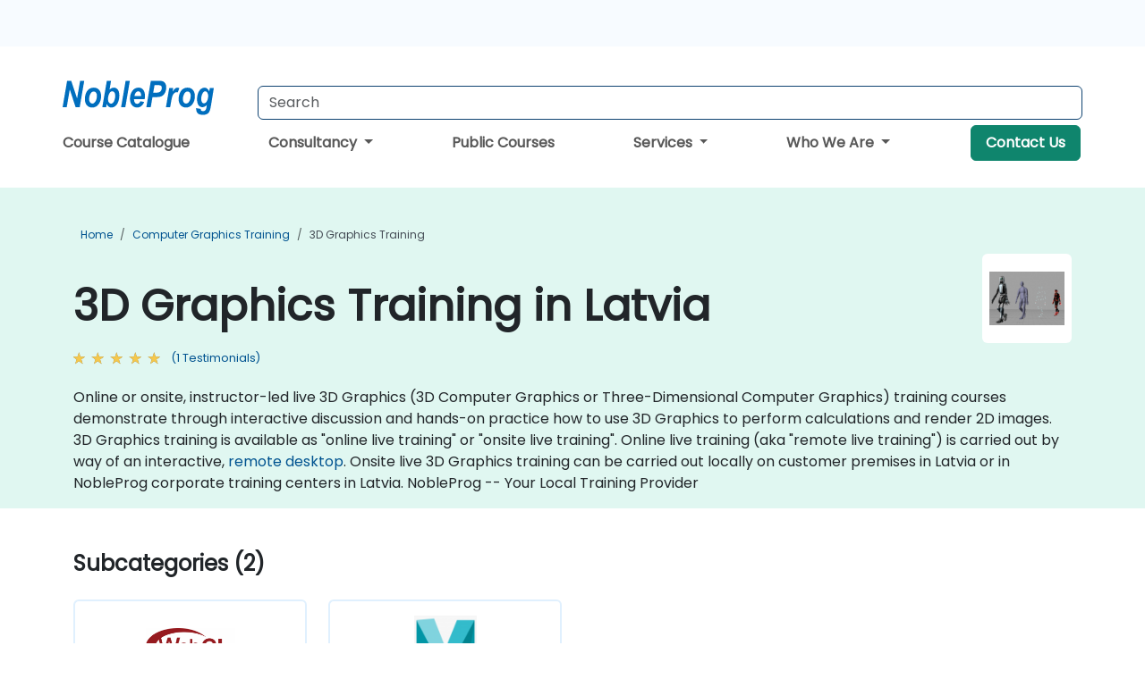

--- FILE ---
content_type: text/html; charset=UTF-8
request_url: https://www.nobleprog.lv/3d-graphics-training
body_size: 42821
content:
<!DOCTYPE html>
<html lang="en" translate="no">
<head>
    <meta http-equiv="content-type" content="text/html; charset=utf-8">
    <meta name="viewport" content="width=device-width,initial-scale=1,maximum-scale=5,user-scalable=yes">
    <meta http-equiv="X-UA-Compatible" content="IE=edge">
    <meta name="HandheldFriendly" content="true">
        <link rel="canonical" href="https://www.nobleprog.lv/3d-graphics-training">
        <meta name="description" content="Online or onsite, instructor-led live 3D Graphics (3D Computer Graphics or Three-Dimensional Computer Graphics) training courses demonstrate through interactive discussion and hands-on practice how to use 3D Graphics to perform calculations and render 2D images. 3D Graphics training is available as &quot;online live training&quot; or &quot;onsite live training&quot;. Online live training (aka &quot;remote live training&quot;) is carried out by way of an interactive, remote desktop. Onsite live 3D Graphics training can be carried out locally on customer premises in Latvia or in NobleProg corporate training centers in Latvia. NobleProg -- Your Local Training Provider">
    <meta property="og:description" content="Online or onsite, instructor-led live 3D Graphics (3D Computer Graphics or Three-Dimensional Computer Graphics) training courses demonstrate through interactiv">
    <link rel="alternate" href="https://www.nobleprog.lv/3d-graphics-training" hreflang="x-default">
<link rel="alternate" href="https://www.nobleprog.lv/3d-graphics-training" hreflang="en-lv">
<link rel="alternate" href="https://www.nobleprog.lv/3d-graphics-training" hreflang="en">

        <meta name="keywords" content="Online 3D Graphics courses, Weekend 3D Graphics courses, Evening 3D Graphics training, 3D Graphics boot camp, 3D Graphics instructor-led">

    <link rel="preload" href="/npfrontend/nplib/css/poppins2.woff2" as="font" type="font/woff2" crossorigin>
    <link rel="preload" href="/npfrontend/nplib/plugins/fontawesome/webfonts/fa-solid-900-cust.woff2" as="font" type="font/woff2" crossorigin>
    <link rel="preconnect" href="https://piwik.nobleprog.com" crossorigin="anonymous">
    <link rel="preconnect" href="https://lhc.nobleprog.com" crossorigin="anonymous">
    <link rel="preload" href="/npfrontend/nplib/css/bootstrap/bootstrap-cust.min.css" as="style">
    <link rel="preload" href="/npfrontend/nplib/css/all.min.css?np032" as="style" media="screen">
    <link rel="preload" href="/npfrontend/nplib/js/jquery/jquery-4.0.0-beta.2.min.js" as="script">
    <link rel="preload" href="/npfrontend/nplib/js/bootstrap/bootstrap.bundle-cust.min.js" as="script">
    <link rel="preload" href="/npfrontend/nplib/js/custom/main.js?np005" as="script">
    <link rel="preload" href="/npfrontend/nptemplates/topmenu.min.js" as="script">
    <link rel="preload" href="/npfrontend/nplib/np_live_chat/np_live_chat.js" as="script">

    <link rel="preload" href="/npfrontend/nplib/js/custom/np-carousel/np-carousel.min.js" as="script">
    <link rel="preload" href="/npfrontend/nplib/js/custom/np-carousel/np-carousel.min.css" as="style" media="screen">
    <link rel="preload" href="/npfrontend/nplib/js/piwik.js" as="script">
    <title>3D Graphics Training in Latvia</title>

    <link href="/npfrontend/nplib/css/bootstrap/bootstrap-cust.min.css" rel="stylesheet" type="text/css">
    <link href="/npfrontend/nplib/css/all.min.css?np032" rel="stylesheet" type="text/css" media="screen">
    <link href="/npfrontend/nplib/js/custom/np-carousel/np-carousel.min.css" rel='stylesheet' type="text/css" media="screen">

    <!-- Define Javascript Libraries -->
    <script src="/npfrontend/nplib/js/jquery/jquery-4.0.0-beta.2.min.js"></script>
    <script src="/npfrontend/nplib/js/bootstrap/bootstrap.bundle-cust.min.js"></script>
    <script src="/npfrontend/nplib/js/custom/main.js?np005"></script>
    <script src="/npfrontend/nplib/js/custom/np-carousel/np-carousel.min.js"></script>

<!-- Open Graph -->
<meta property="og:title" content="3D Graphics Training in Latvia">
<meta property="og:url" content="https://www.nobleprog.lv/3d-graphics-training">
<meta property="og:image" content="https://www.nobleprog.lv/npfrontend/assets/images/opengraph/nobleprog-website.svg">
<meta property="og:type" content="website">
<meta name="author" content="NobleProg">

    <!-- MATOMO START - PIWIK -->
    <script>
        var _paq = _paq || [];
        _paq.push(['enableHeartBeatTimer', 10]);
        var dimensions = {"dimension4":"www.nobleprog.lv"};
        _paq.push(['trackPageView', window.document.title, dimensions]);
        _paq.push(['enableLinkTracking']);
        (function() {
            var u = "//piwik.nobleprog.com/";
            _paq.push(['setTrackerUrl', u + 'piwik.php']);
            _paq.push(['setSiteId', 2]);
            _paq.push(["setDoNotTrack", 1]);
            var d = document,
                g = d.createElement('script'),
                s = d.getElementsByTagName('script')[0];
            g.type = 'text/javascript';
            g.async = true;
            g.defer = true;
            g.src = '/npfrontend/nplib/js/piwik.js';
            s.parentNode.insertBefore(g, s);
        })();
    </script>
    <!-- MATOMO END -->
    
    <!-- JSERR START -->
        <!-- End JSERR -->

    <link rel="icon" type="image/png" href="/favicon.png">
            <script>
            var Backdrop = {"settings":{"livechat":{"language":"","department":10,"lhc_url":"lhc.nobleprog.com","domain":"https:\/\/www.nobleprog.lv\/"}}};
        </script>
        <script defer src="/npfrontend/nplib/np_live_chat/np_live_chat.js"></script>
    </head>

<body>
    <style>.sales-area-item{color:var(--link-grey);text-decoration:none;text-align:left;} .sales-area-item:hover{color:var(--bs-link-color)}</style>
    <nav id="contact-nav" class="container-fluid">
        <div class="container d-flex align-items-center justify-content-lg-end overflow-hidden" style='column-gap:14px; '>
                    <a id="selected-phone-anchor" class='d-none' href="tel:" rel="nofollow" onclick="return window.innerWidth < 768;" title="Phone number for contact us">
                <svg width="18" height="18" viewBox="0 0 24 24"><use xlink:href="/npfrontend/assets/icons.svg#icon-phone"></use></svg>
                                                <span id="selected-phone-anchor-text"></span>
            </a>
            <a href="mailto: ?>" id="selected-email-anchor" class='d-none' title="Contact us by email">
            <svg width="18" height="18" viewBox="0 0 24 24"><use xlink:href="/npfrontend/assets/icons.svg#icon-envelope"></use></svg>
                <span class="np_mail" id='selected-email-anchor-text'></span>
            </a>
            <a class="btn-green btn-contactus d-lg-none" href="/contact-us">Contact Us</a>

                    </div>
    </nav>
        <script> const language_url = ''; getContactInfo(language_url); </script>

    <div id="choose-country-region" class="container topmenu">
        <nav class="navbar navbar-expand-md">
            <div class='d-flex w-100 justify-content-between'>
                <div class="d-flex align-items-md-end align-items-start flex-column flex-md-row w-100 gap-md-1">
                    <a href="/" title="3D Graphics Training in Latvia" class="d-flex w-md-50">
                        <svg width="206" height="50" viewBox="0 0 206 30">
    <!-- Logotype -->
    <use xlink:href="/npfrontend/assets/icons.svg#logotype" />
    <!-- Flag -->
    <use xlink:href="/npfrontend/assets/icons.svg#flag-lv" x="176" y="-10" />
</svg>                    </a>
                    <form id="searchBarForm" method="GET" action="https://search.nobleprog.com" target="_blank" class="flex-grow-1 w-100 w-md-50" style="padding-left: 12px;">
                        <input type="text" name="q" style="border: 1px solid var(--bg-blue-dark);" autocomplete="on" class="form-control" aria-label="Search Courses" placeholder="Search" size="10" maxlength="128" required="">
                        <input type="hidden" name="np_site" value="www.nobleprog.lv">
                        <input type="hidden" name="lang" value="en">
                    </form>
                </div>
                <div class="mobile-menu">
                    <button class="navbar-toggler collapsed border-0" type="button" data-bs-toggle="collapse" data-bs-target="#navbarSupportedContent" aria-controls="navbarSupportedContent" aria-expanded="false" aria-label="Toggle navigation">
                        <span class="navbar-toggler-icon"></span>
                        <span class="navbar-toggler-icon"></span>
                        <span class="navbar-toggler-icon"></span>
                    </button>
                </div>
            </div>
            <div class="topmenu-navs collapse navbar-collapse" id="navbarSupportedContent">
                <ul class="nav-tabs navbar-nav" style="align-items: baseline;">
        <li class="col-md-auto menu menu-link lowercase"><a class="d-block" href="/training">Course Catalogue</a></li>
    <li class="col-md-auto menu dropdown nav-dropdown">
        <a class="dropdown-toggle main-nav-dropdown-toggle" data-bs-toggle="dropdown" href="#">
            Consultancy            <b class="caret"></b>
        </a>
        <ul class="dropdown-menu main-nav-dropdown dropdown-index dropdown-menu-end">

                                <li><a class="d-block" href="/consultancy">Our Approach</a></li>
                                    <li><a class="d-block" href="/case-studies">Case Studies</a></li>
                <li class='list-group-item'>
            <form action='/enquiry-v2?type=consultancy' method='GET'>
                <input type='hidden' name='type' value='consultancy'>
                <button class='btn btn-link text-decoration-none' >Consultancy Enquiry</button>
            </form>
        </li>                    <li><a class="d-block" href="/consultancy-catalogue">Consultancy Catalogue</a></li>
                
        </ul>
    </li>

    <li class="col-md-auto menu menu-link lowercase"><a class="d-block" href="/public-courses">Public Courses</a></li>
    <li class="col-md-auto menu dropdown nav-dropdown">
        <a class="dropdown-toggle main-nav-dropdown-toggle" data-bs-toggle="dropdown" href="#">
            Services            <b class="caret"></b>
        </a>
        <ul class="dropdown-menu main-nav-dropdown dropdown-index dropdown-menu-end">

                                <li><a class="d-block" href="/digital-transformation">Digital Transformation</a></li>
                                    <li><a class="d-block" href="/managed-training-services">Managed Training Service</a></li>
                                    <li><a class="d-block" href="/instructor-led-online-training-courses">Training Delivery Platform</a></li>
                                    <li class="dropdown dropdown-sub-menu-container dropend">
                        <a class="dropdown-toggle dropdown-toggle-sub-menu" href="#" id="dropdownSubMenu" data-bs-toggle="dropdown">
                            <span class='dropdown-sub-menu-title'>
                                Reskilling                            </span>
                            <b class="caret"></b>
                        </a>
                        <ul class="dropdown-menu dropdown-sub-menu" aria-labelledby="dropdownSubMenu">
                                                            <li><a class="d-block" href="/what-is-reskilling">What is Reskilling?</a></li>
                                                            <li><a class="d-block" href="/our-approach">Our Approach</a></li>
                                                            <li><a class="d-block" href="/our-experience">Our Experience</a></li>
                                                            <li><a class="d-block" href="/our-bootcamps">Our Bootcamps</a></li>
                                                    </ul>
                    </li>
                                <li><a class="d-block" href="/resources">Resources</a></li>
                
        </ul>
    </li>

    <li class="col-md-auto menu dropdown nav-dropdown">
        <a class="dropdown-toggle main-nav-dropdown-toggle" data-bs-toggle="dropdown" href="#">
            Who We Are            <b class="caret"></b>
        </a>
        <ul class="dropdown-menu main-nav-dropdown dropdown-index dropdown-menu-end">

                                <li><a class="d-block" href="/about-us">Who We Are</a></li>
                                    <li><a class="d-block" href="/reason-for-existence">Reason for Existence</a></li>
                                    <li><a class="d-block" href="/certifications">Partners & Affiliations</a></li>
                                    <li><a class="d-block" href="/training-methods">Training Methods</a></li>
                                    <li><a class="d-block" href="/clients-and-references">Clients</a></li>
                                    <li><a class="d-block" href="/e-certificate">E-Certificate</a></li>
                                    <li><a class="d-block" href="/testimonials">Testimonials</a></li>
                                    <li><a class="d-block" href="/careers">Careers</a></li>
                                    <li><a class="d-block" href="/terms-and-conditions">T&C</a></li>
                                    <li><a class="d-block" href="/faqs">FAQ</a></li>
                
        </ul>
    </li>

    <li class='col-md-auto menu menu-link lowercase d-none d-lg-block'>
        <a class="btn-green btn-contactus" href="/contact-us">Contact Us</a>
    </li>
    
</ul>

<style>
    .course-catalogue-menu .columns:hover{
        background-color: inherit!important;
    }
.dropdown-sub-menu-container .dropdown-menu {
    display:none;
    margin-top: 0;
}
.dropdown-sub-menu-container:hover>.dropdown-sub-menu {display:block}
.dropdown-sub-menu-container.dropend .dropdown-toggle::after{
    border-top:0.35em solid transparent;
    border-bottom:0.35em solid transparent;
    border-left:0.35em solid
}

@media screen and (min-width: 769px) {
    .dropend:hover>.dropdown-sub-menu {
        position:absolute;
        top:0;
        left:100%
    }
    .dropdown-toggle-sub-menu>span {
        display:inline-block;
        width:90%
    }
}
</style>
<script async src="/npfrontend/nptemplates/topmenu.min.js"></script>            </div>
        </nav>
    </div>

    <!--CONTENT CONTAINER-->
    <main id="content-container">
        <style>
.category-header{display:flex;align-items:center;justify-content:space-between}
.category-header img{
    /* padding-top:2.5rem; */
    padding:.5rem;
    background-color:white;
    border-radius:6px;
    width:100px;height:100px;}
    #overview-text {padding-bottom:1em}
</style>
<div class="category-banner banner-header">
        <div class="container-fluid lightgreen">
        <div class="container main-breadcrumb">
            <div class="row col-md-12">
                    <nav aria-label="breadcrumb">
        <ol class="breadcrumb">
                                <li class="breadcrumb-item">
                        <a href="/">Home</a>
                    </li>
                                    <li class="breadcrumb-item">
                        <a href="/computer-graphics-training">Computer Graphics Training</a>
                    </li>
                                    <li class="breadcrumb-item active">
                        <a href="/3d-graphics-training" class="last-breadcrumb">3D Graphics Training</a>
                    </li>
                        </ol>
    </nav>
            </div>
        </div>
    </div>
        <div class="container-fluid lightgreen">
        <div class="container">
            <div class="row">
                <div class="col-md-12">
                    <div class="category-header">
                        <h1 class="category-title" style="margin-bottom:-8px;">3D Graphics Training in Latvia</h1>
                                                    <div class="category-linkbox">
                                <img loading="eager" src="/sites/hitrahr/files/category_images/height35_scale/3d-graphics-training.png" alt="3D Graphics Training in Latvia">                            </div>
                                            </div>
                                                            <a class='category-stars d-inline-block' href="#category-testimonials-list">
                        <div class="ratings">
                            <div class="empty-stars"></div>
                            <div id="category-colored-star" class="full-stars" data-rating="5"></div>
                        </div>
                        <span class="feedback">
                            (1 Testimonials)
                        </span>
                    </a>
                                                            <div id="overview-text">
                        Online or onsite, instructor-led live 3D Graphics (3D Computer Graphics or Three-Dimensional Computer Graphics) training courses demonstrate through interactive discussion and hands-on practice how to use 3D Graphics to perform calculations and render 2D images.

3D Graphics training is available as "online live training" or "onsite live training". Online live training (aka "remote live training") is carried out by way of an interactive, <a href="https://www.dadesktop.com/">remote desktop</a>. Onsite live 3D Graphics training can be carried out locally on customer premises in Latvia or in NobleProg corporate training centers in Latvia. 

NobleProg -- Your Local Training Provider                    </div>
                </div>
            </div>
        </div>
    </div>
                <div class="container mt-5 mb-4">
            <div class="row">
    <div class="col-md-12">
        <h3>
            Subcategories (2)        </h3>
    </div>
</div>
<div class="row">
            <div class="col-xxl-2 col-md-3 col-6 category-linkbox">
            <a class="card card-body upcoming-card" href="/webgl-training">
                <img loading="lazy" src="/sites/hitrahr/files/category_images/height35_scale/webgl-training.png" alt="WebGL">                <h4 class="mt-2" style="font-size:1rem;">WebGL</h4>
            </a>
        </div>
            <div class="col-xxl-2 col-md-3 col-6 category-linkbox">
            <a class="card card-body upcoming-card" href="/autodesk-maya-training">
                <img loading="lazy" src="/sites/hitrahr/files/category_images/height35_scale/autodesk-maya-training.png" alt="Autodesk Maya">                <h4 class="mt-2" style="font-size:1rem;">Autodesk Maya</h4>
            </a>
        </div>
    </div>        </div>
    </div>

<div class="container-fluid lightblue pt-4 pb-4">
    <div class="container">
            <div class="row">
        <h3 class="mb-3 mb-sm-4">Explore Our Courses</h3>
                                    <div class="col-sm-12 col-lg-4 mb-4 cursor-pointer" onclick="location.href='/cc/blender_part2';">
                    <div class="outline-course-box">
                        <a href="/cc/blender_part2" >
                            <h2 class="text-black hover-text-underline elipsis">Blender: 3D Modeling Fundamentals - Part 2</h2>
                        </a>
                        <span class="course-outline-hours">
                            <i class="fa fa-clock"></i>
                            14 Hours                        </span>
                        <div class="cat-course-desc related">
                            <div role="definition" class="elipsis e4 course-def">
                                <p>
    This instructor-led, live training in Latvia (online or onsite) is aimed at artists, game developers, or complete beginners who wish to use Blender to create 3D models for interactive applications, video games, animated films, etc.
</p>
<p>
    By the end of this training, participants will be able to:
</p>
<ul>
    <li>
        Learn how to create animations and visual effects with Blender.
    </li>
    <li>
        Add curves, surfaces, metaballs, and hair particles to simulate realistic 3D motions.
    </li>
    <li>
        Introduction to non-destructive modelling and animation.
    </li>
    <li>
        Export 3D models and assets to a game engine, 3D printer, or other software.
    </li>
</ul>                            </div>
                            <div class='hover-text-underline' style='color:var(--bs-link-color);'> Read more...</div>
                        </div>
                    </div>
                </div>
        <script type="application/ld+json">{
    "@context": "http://schema.org",
    "@type": "Course",
    "courseCode": "blender_part2",
    "name": "Blender: 3D Modeling Fundamentals - Part 2",
    "description": "\r    This instructor-led, live training in Latvia (onli...",
    "provider": {
        "@type": "Organization",
        "name": "NobleProg"
    },
    "offers": {
        "@type": "Offer",
        "category": "Paid"
    },
    "hasCourseInstance": {
        "@type": "CourseInstance",
        "courseMode": "Onsite",
        "courseWorkload": "PT14H"
    }
}</script>                <div class="col-sm-12 col-lg-4 mb-4 cursor-pointer" onclick="location.href='/cc/blender_part1';">
                    <div class="outline-course-box">
                        <a href="/cc/blender_part1" >
                            <h2 class="text-black hover-text-underline elipsis">Blender: 3D Modeling Fundamentals - Part 1</h2>
                        </a>
                        <span class="course-outline-hours">
                            <i class="fa fa-clock"></i>
                            21 Hours                        </span>
                        <div class="cat-course-desc related">
                            <div role="definition" class="elipsis e4 course-def">
                                <p>
    This instructor-led, live training in Latvia (online or onsite) is aimed at artists, game developers, or complete beginners who wish to use Blender to create 3D models for interactive applications, video games, animated films, etc.
</p>
<p>
    By the end of this training, participants will be able to:
</p>
<ul>
    <li>
        Understand the principles and core concepts of 3D modeling.
    </li>
    <li>
        Explore a variety of modes and tools for modeling and editing 3D meshes.
    </li>
    <li>
        Use the tools for UV mapping/unwrapping, sculpting, and painting 3D models renderring.
    </li>
</ul>                            </div>
                            <div class='hover-text-underline' style='color:var(--bs-link-color);'> Read more...</div>
                        </div>
                    </div>
                </div>
        <script type="application/ld+json">{
    "@context": "http://schema.org",
    "@type": "Course",
    "courseCode": "blender_part1",
    "name": "Blender: 3D Modeling Fundamentals - Part 1",
    "description": "\r    This instructor-led, live training in Latvia (onli...",
    "provider": {
        "@type": "Organization",
        "name": "NobleProg"
    },
    "offers": {
        "@type": "Offer",
        "category": "Paid"
    },
    "hasCourseInstance": {
        "@type": "CourseInstance",
        "courseMode": "Onsite",
        "courseWorkload": "PT21H"
    }
}</script>                <div class="col-sm-12 col-lg-4 mb-4 cursor-pointer" onclick="location.href='/cc/psdto3d101';">
                    <div class="outline-course-box">
                        <a href="/cc/psdto3d101" >
                            <h2 class="text-black hover-text-underline elipsis">Psdto3D101 for Lenticular File Creation</h2>
                        </a>
                        <span class="course-outline-hours">
                            <i class="fa fa-clock"></i>
                            7 Hours                        </span>
                        <div class="cat-course-desc related">
                            <div role="definition" class="elipsis e4 course-def">
                                <p>Psdto3D101 is a specialized software tool designed for creating lenticular files with 3D effects, flip, morph, and motion designs. This course provides participants with the knowledge and practical skills to manage and apply Psdto3D101 for producing professional lenticular outputs, covering both management and creative aspects of the software.</p>

<p>This instructor-led, live training (online or onsite) is aimed at beginner-level to intermediate-level graphic and print professionals who wish to create, manage, and optimize lenticular files using Psdto3D101 software.</p>

<p>By the end of this training, participants will be able to:</p>
<ul>
    <li>Understand the fundamentals of lenticular printing and design.</li>
    <li>Navigate and configure Psdto3D101 for different project types.</li>
    <li>Create 3D, flip, and motion effects using layers and sequences.</li>
    <li>Export and prepare lenticular files for professional printing.</li>
</ul>

<p><strong>Format of the Course</strong></p>
<ul>
    <li>Interactive lecture and discussion.</li>
    <li>Practical exercises using Psdto3D101 software.</li>
    <li>Hands-on implementation in a live-lab environment.</li>
</ul>

<p><strong>Course Customization Options</strong></p>
<ul>
    <li>To request a customized training for this course, please contact us to arrange.</li>
</ul>
                            </div>
                            <div class='hover-text-underline' style='color:var(--bs-link-color);'> Read more...</div>
                        </div>
                    </div>
                </div>
        <script type="application/ld+json">{
    "@context": "http://schema.org",
    "@type": "Course",
    "courseCode": "psdto3d101",
    "name": "Psdto3D101 for Lenticular File Creation",
    "description": "Psdto3D101 is a specialized software tool designed for c...",
    "provider": {
        "@type": "Organization",
        "name": "NobleProg"
    },
    "offers": {
        "@type": "Offer",
        "category": "Paid"
    },
    "hasCourseInstance": {
        "@type": "CourseInstance",
        "courseMode": "Onsite",
        "courseWorkload": "PT7H"
    }
}</script>                <div class="col-sm-12 col-lg-4 mb-4 cursor-pointer" onclick="location.href='/cc/blender';">
                    <div class="outline-course-box">
                        <a href="/cc/blender" >
                            <h2 class="text-black hover-text-underline elipsis">Blender: 3D Modeling Fundamentals</h2>
                        </a>
                        <span class="course-outline-hours">
                            <i class="fa fa-clock"></i>
                            35 Hours                        </span>
                        <div class="cat-course-desc related">
                            <div role="definition" class="elipsis e4 course-def">
                                <p>This instructor-led, live training in Latvia (online or onsite) is aimed at artists, game developers, or complete beginners who wish to use Blender to create 3D models for interactive applications, video games, animated films, etc.</p><p>By the end of this training, participants will be able to:</p><ul><li>Understand the principles and core concepts of 3D modeling.</li><li>Explore a variety of modes and tools for modeling and editing 3D meshes.</li><li>Learn how to create animations and visual effects with Blender.</li><li>Add curves, surfaces, metaballs, and hair particles to simulate realistic 3D motions.</li><li>Use the tools for UV mapping/unwrapping, sculpting, and painting 3D models.</li><li>Export 3D models and assets to a game engine, 3D printer, or other software. </li></ul>                            </div>
                            <div class='hover-text-underline' style='color:var(--bs-link-color);'> Read more...</div>
                        </div>
                    </div>
                </div>
        <script type="application/ld+json">{
    "@context": "http://schema.org",
    "@type": "Course",
    "courseCode": "blender",
    "name": "Blender: 3D Modeling Fundamentals",
    "description": "This instructor-led, live training in Latvia (online or ...",
    "provider": {
        "@type": "Organization",
        "name": "NobleProg"
    },
    "offers": {
        "@type": "Offer",
        "category": "Paid"
    },
    "hasCourseInstance": {
        "@type": "CourseInstance",
        "courseMode": "Onsite",
        "courseWorkload": "PT35H"
    }
}</script>                <div class="col-sm-12 col-lg-4 mb-4 cursor-pointer" onclick="location.href='/cc/openscad';">
                    <div class="outline-course-box">
                        <a href="/cc/openscad" >
                            <h2 class="text-black hover-text-underline elipsis">OpenSCAD: Introduction to 3D Modeling</h2>
                        </a>
                        <span class="course-outline-hours">
                            <i class="fa fa-clock"></i>
                            21 Hours                        </span>
                        <div class="cat-course-desc related">
                            <div role="definition" class="elipsis e4 course-def">
                                <p>
    This instructor-led, live training in Latvia (online or onsite) is aimed at designers, mechanical engineers, and anyone who wishes to learn how to create 3D models that can be constructed or 3D printed.
</p>
<p>
    By the end of this training, participants will be able to:
</p>
<ul>
    <li>
        Create printable 3D models.
    </li>
    <li>
        Use geometric transformations to build complex 3D shapes.
    </li>
    <li>
        Model in a non-interactive manner using minimal lines of code.
    </li>
</ul>                            </div>
                            <div class='hover-text-underline' style='color:var(--bs-link-color);'> Read more...</div>
                        </div>
                    </div>
                </div>
        <script type="application/ld+json">{
    "@context": "http://schema.org",
    "@type": "Course",
    "courseCode": "openscad",
    "name": "OpenSCAD: Introduction to 3D Modeling",
    "description": "\r    This instructor-led, live training in Latvia (onli...",
    "provider": {
        "@type": "Organization",
        "name": "NobleProg"
    },
    "offers": {
        "@type": "Offer",
        "category": "Paid"
    },
    "hasCourseInstance": {
        "@type": "CourseInstance",
        "courseMode": "Onsite",
        "courseWorkload": "PT21H"
    }
}</script>                <div class="col-sm-12 col-lg-4 mb-4 cursor-pointer" onclick="location.href='/cc/121267';">
                    <div class="outline-course-box">
                        <a href="/cc/121267" >
                            <h2 class="text-black hover-text-underline elipsis">Autodesk Fusion 360</h2>
                        </a>
                        <span class="course-outline-hours">
                            <i class="fa fa-clock"></i>
                            21 Hours                        </span>
                        <div class="cat-course-desc related">
                            <div role="definition" class="elipsis e4 course-def">
                                <p>This instructor-led, live training in Latvia (online or onsite) is aimed at beginner-level to advanced-level 3D design and 3D printing enthusiasts who wish to use Fusion 360 to design, simulate, and prepare models for 3D printing.</p><p>By the end of this training, participants will be able to:</p><ul><li>Install and configure Fusion 360 for optimal performance.</li><li>Design, model, and simulate 3D objects in a unified environment.</li><li>Optimize and prepare designs for the 3D printing process.</li><li>Collaborate and share their designs using Fusion 360's cloud capabilities.</li></ul>                            </div>
                            <div class='hover-text-underline' style='color:var(--bs-link-color);'> Read more...</div>
                        </div>
                    </div>
                </div>
        <script type="application/ld+json">{
    "@context": "http://schema.org",
    "@type": "Course",
    "courseCode": "121267",
    "name": "Autodesk Fusion 360",
    "description": "This instructor-led, live training in Latvia (online or ...",
    "provider": {
        "@type": "Organization",
        "name": "NobleProg"
    },
    "offers": {
        "@type": "Offer",
        "category": "Paid"
    },
    "hasCourseInstance": {
        "@type": "CourseInstance",
        "courseMode": "Onsite",
        "courseWorkload": "PT21H"
    }
}</script>                <div class="col-sm-12 col-lg-4 mb-4 cursor-pointer" onclick="location.href='/cc/artoolkit';">
                    <div class="outline-course-box">
                        <a href="/cc/artoolkit" >
                            <h2 class="text-black hover-text-underline elipsis">Create an Augmented Reality (AR) Mobile Application with ARToolKit</h2>
                        </a>
                        <span class="course-outline-hours">
                            <i class="fa fa-clock"></i>
                            7 Hours                        </span>
                        <div class="cat-course-desc related">
                            <div role="definition" class="elipsis e4 course-def">
                                <p>
    This instructor-led, live training (online or onsite) is aimed at beginner-level to intermediate-level developers who wish to build a mobile AR application using ARToolKit and its latest capabilities for mobile, natural feature tracking, calibration, and integration with external sensors.
</p>                            </div>
                            <div class='hover-text-underline' style='color:var(--bs-link-color);'> Read more...</div>
                        </div>
                    </div>
                </div>
        <script type="application/ld+json">{
    "@context": "http://schema.org",
    "@type": "Course",
    "courseCode": "artoolkit",
    "name": "Create an Augmented Reality (AR) Mobile Application with ARToolKit",
    "description": "\r    This instructor-led, live training (online or onsi...",
    "provider": {
        "@type": "Organization",
        "name": "NobleProg"
    },
    "offers": {
        "@type": "Offer",
        "category": "Paid"
    },
    "hasCourseInstance": {
        "@type": "CourseInstance",
        "courseMode": "Onsite",
        "courseWorkload": "PT7H"
    }
}</script>                <div class="col-sm-12 col-lg-4 mb-4 cursor-pointer" onclick="location.href='/cc/freecad';">
                    <div class="outline-course-box">
                        <a href="/cc/freecad" >
                            <h2 class="text-black hover-text-underline elipsis">FreeCad: Getting Started with Parametric Modeling</h2>
                        </a>
                        <span class="course-outline-hours">
                            <i class="fa fa-clock"></i>
                            21 Hours                        </span>
                        <div class="cat-course-desc related">
                            <div role="definition" class="elipsis e4 course-def">
                                <p>FreeCAD is an open-source, customizable, multi-platform, scriptable and extensible parametric 3D modeler for designing real-life objects.</p><p>In this instructor-led, live training, participants will learn how to model an object for later construction or 3D printing.</p><p>By the end of this training, participants will be able to:</p><ul>
	<li>Use FreeCad's tools and workflows to replace commercial CAD or BIM modeling software</li>
	<li>Write to many formats such as STEP, IGES, STL, SVG, DXF, OBJ, IFC, DAE, etc.</li>
	<li>Use Python to extend FreeCAD's functionality</li>
	<li>Automate FreeCad, build modules and embed FreeCAD into an existing application</li>
</ul><p>Audience</p><ul>
	<li>Designers</li>
	<li>Developers</li>
	<li>Mechanical engineers</li>
</ul><p><strong>Format of the course</strong></p><ul>
	<li>Part lecture, part discussion, exercises and heavy hands-on practice</li>
</ul>                            </div>
                            <div class='hover-text-underline' style='color:var(--bs-link-color);'> Read more...</div>
                        </div>
                    </div>
                </div>
        <script type="application/ld+json">{
    "@context": "http://schema.org",
    "@type": "Course",
    "courseCode": "freecad",
    "name": "FreeCad: Getting Started with Parametric Modeling",
    "description": "FreeCAD is an open-source, customizable, multi-platform,...",
    "provider": {
        "@type": "Organization",
        "name": "NobleProg"
    },
    "offers": {
        "@type": "Offer",
        "category": "Paid"
    },
    "hasCourseInstance": {
        "@type": "CourseInstance",
        "courseMode": "Onsite",
        "courseWorkload": "PT21H"
    }
}</script>                <div class="col-sm-12 col-lg-4 mb-4 cursor-pointer" onclick="location.href='/cc/learnmaya';">
                    <div class="outline-course-box">
                        <a href="/cc/learnmaya" >
                            <h2 class="text-black hover-text-underline elipsis">Learning Maya</h2>
                        </a>
                        <span class="course-outline-hours">
                            <i class="fa fa-clock"></i>
                            14 Hours                        </span>
                        <div class="cat-course-desc related">
                            <div role="definition" class="elipsis e4 course-def">
                                <p>This instructor-led, live training in Latvia (online or onsite) is aimed at web designers who wish to use Maya for creating 3D animations.</p><p>By the end of this training, participants will be able to:</p><ul><li>Create realistic models and textures in Maya.</li><li>Animate and render projects for high quality playback.</li><li>Simulate natural effects like water and smoke.</li></ul>                            </div>
                            <div class='hover-text-underline' style='color:var(--bs-link-color);'> Read more...</div>
                        </div>
                    </div>
                </div>
        <script type="application/ld+json">{
    "@context": "http://schema.org",
    "@type": "Course",
    "courseCode": "learnmaya",
    "name": "Learning Maya",
    "description": "This instructor-led, live training in Latvia (online or ...",
    "provider": {
        "@type": "Organization",
        "name": "NobleProg"
    },
    "offers": {
        "@type": "Offer",
        "category": "Paid"
    },
    "hasCourseInstance": {
        "@type": "CourseInstance",
        "courseMode": "Onsite",
        "courseWorkload": "PT14H"
    }
}</script>                <div class="col-sm-12 col-lg-4 mb-4 cursor-pointer" onclick="location.href='/cc/opengl';">
                    <div class="outline-course-box">
                        <a href="/cc/opengl" >
                            <h2 class="text-black hover-text-underline elipsis">WebGL: Create an Animated 3D Application</h2>
                        </a>
                        <span class="course-outline-hours">
                            <i class="fa fa-clock"></i>
                            21 Hours                        </span>
                        <div class="cat-course-desc related">
                            <div role="definition" class="elipsis e4 course-def">
                                <p>WebGL (Web Graphics Library) is a JavaScript API for rendering 3D graphics within a web browser without the use of plug-ins.</p><p>In this instructor-led, live training, participants will learn how to generate realistic computer images using 3D graphics as they step through the creation of an animated 3D application that runs in a browser.</p><p>By the end of this training, participants will be able to:</p><ul><li>Understand and use WebGL's various functionality, including meshes, transforms, cameras, materials, lighting, and animation</li><li>Animate objects with WebGL</li><li>Create 3D objects using WebGL</li></ul><p><strong>Audience</strong></p><ul><li>Developers</li></ul><p><strong>Format of the course</strong></p><ul><li>Part lecture, part discussion, exercises and heavy hands-on practice</li></ul>                            </div>
                            <div class='hover-text-underline' style='color:var(--bs-link-color);'> Read more...</div>
                        </div>
                    </div>
                </div>
        <script type="application/ld+json">{
    "@context": "http://schema.org",
    "@type": "Course",
    "courseCode": "opengl",
    "name": "WebGL: Create an Animated 3D Application",
    "description": "WebGL (Web Graphics Library) is a JavaScript API for ren...",
    "provider": {
        "@type": "Organization",
        "name": "NobleProg"
    },
    "offers": {
        "@type": "Offer",
        "category": "Paid"
    },
    "hasCourseInstance": {
        "@type": "CourseInstance",
        "courseMode": "Onsite",
        "courseWorkload": "PT21H"
    }
}</script>                <div class="col-sm-12 col-lg-4 mb-4 cursor-pointer" onclick="location.href='/cc/pixarusd';">
                    <div class="outline-course-box">
                        <a href="/cc/pixarusd" >
                            <h2 class="text-black hover-text-underline elipsis">Pixar USD (Universal Scene Description) Fundamentals</h2>
                        </a>
                        <span class="course-outline-hours">
                            <i class="fa fa-clock"></i>
                            7 Hours                        </span>
                        <div class="cat-course-desc related">
                            <div role="definition" class="elipsis e4 course-def">
                                <p>This instructor-led, live training in Latvia (online or onsite) is aimed at design engineers, architects, and developers who wish to use Pixar USD to create, build, and share common 3D scenes or assets while working simultaneously from different graphics tools.</p><p>By the end of this training, participants will be able to:</p><ul>
	<li>Set up the necessary development environment to start building 3D graphics and workflows.</li>
	<li>Understand the basic USD composition and apply modifications to enhance 3D assets and scenes.     </li>
	<li>Share, combine, and transform multiple assets using the supported USD plugins for 3rd party applications (Maya, Katana, and Houdini).</li>
</ul>                            </div>
                            <div class='hover-text-underline' style='color:var(--bs-link-color);'> Read more...</div>
                        </div>
                    </div>
                </div>
        <script type="application/ld+json">{
    "@context": "http://schema.org",
    "@type": "Course",
    "courseCode": "pixarusd",
    "name": "Pixar USD (Universal Scene Description) Fundamentals",
    "description": "This instructor-led, live training in Latvia (online or ...",
    "provider": {
        "@type": "Organization",
        "name": "NobleProg"
    },
    "offers": {
        "@type": "Offer",
        "category": "Paid"
    },
    "hasCourseInstance": {
        "@type": "CourseInstance",
        "courseMode": "Onsite",
        "courseWorkload": "PT7H"
    }
}</script>        <p style="margin-bottom:0">Last Updated: <time datetime="2025-11-03">2025-11-03</time></p>
    </div>
    </div>
</div>
    <div class="container" id="category-testimonials-list">
        <div class="row">
            <div class="col-sm-12">
                <h3 class="mt-4 mb-3"><i class="fa fa-comments"></i>Testimonials(1)</h3>
            </div>
            <div>
    <div class="np-testimonial-carousel">
        <div class="np-carousel-container">
                            <div class="testimonial-card np-carousel-item">
                    <p class="elipsis e4 mb-0">Learning about the software</p>
                    <div class="course-outline-stars">
                        <div class="ratings">
                            <div class="empty-stars"></div>
                            <div id="testimonial-colored-star-tes23072826a5" class="full-stars" data-rating="5.0"></div>
                        </div>
                    </div>
                    <h4 class="delegate-company elipsis e3">Peter - Coleg Cambria</h4>
                                            <h5 class="testimonials-title">Course - Blender: 3D Modeling Fundamentals</h5>
                                                        </div>
                                    </div>
    </div>
</div>
<script>
    initNpCarousel({
        carouselClass: '.np-testimonial-carousel', // Carousel container selector
        autoplayTransitionCss: '3s'
    });
</script>        </div>
    </div>
<div class="container pt-4 pb-4">
    <h3 class="mb-3"><i class="fa fa-calendar-star"></i>Upcoming Courses</h3>
    <div class='np-carousel-upcoming-course'>
        <span class="np-carousel-btn back-btn" role="button" aria-label="upcomming courses back slide carousel"></span> <!-- Back button -->
        <div class="np-carousel-container">
                            <div class="np-carousel-item upcoming-course">
                    <form action="/cc/blender_part1" method="get" class="uc-form">
                        <div class="card card-body mb-3 uc-card" onclick="this.closest('form').submit();">
                            <h4 class="card-title elipsis e3">Blender: 3D Modeling Fundamentals - Part 1</h4>
                            <div class="course-outline-calendar svg-info">
                                <i class="fa fa-calendar-day"></i>
                                2026-02-09 09:30                            </div>
                            <div class="course-outline-hours svg-info">
                                <i class="fa fa-clock"></i>
                                21 hours                            </div>
                            <div class="course-outline-location svg-info">
                                <i class="fa fa-map-marker-alt"></i>
                                Riga, Old Town                            </div>
                                                            <div class="container">
                                    <div class="row">
                                        <div class="col-md-6 text-center price-card-sect">
                                            <span class="card-price"> 4500 EUR</span>
                                            <span class="uc-remote">(Online)</span>
                                        </div>
                                                                                <div class="col-md-6 text-center price-card-sect">
                                            <span class="card-price"> 5100 EUR</span>
                                            <span class="uc-classroom">(Classroom)</span>
                                        </div>
                                                                            </div>
                                </div>
                                                    </div>
                        <input type="hidden" name="venue" value="lv_53756">
                        <input type="hidden" name="start-date" value="2026-02-09">
                    </form>

                </div>
                <script type="application/ld+json">{
    "@context": "http://schema.org",
    "@type": "EducationEvent",
    "name": "Blender: 3D Modeling Fundamentals - Part 1",
    "description": "\r    Blender is an open-source 3D computer graphics sof...",
    "startDate": "2026-02-09",
    "url": "https://www.nobleprog.lv/cc/blender_part1",
    "offers": {
        "@type": "Offer",
        "price": "5100",
        "priceCurrency": "EUR",
        "url": "https://www.nobleprog.lv/cc/blender_part1",
        "availability": "http://schema.org/InStock",
        "validFrom": "2025-11-09"
    },
    "duration": "PT21H",
    "location": [
        {
            "@type": "VirtualLocation",
            "url": "https://www.dadesktop.com"
        },
        {
            "@type": "Place",
            "name": "Riga, Old Town",
            "address": {
                "@type": "PostalAddress",
                "streetAddress": "9/11 Kaleju iela",
                "addressLocality": "Riga",
                "postalCode": "",
                "addressCountry": "LV"
            }
        }
    ],
    "endDate": "2026-02-12",
    "eventAttendanceMode": "https://schema.org/MixedEventAttendanceMode",
    "eventStatus": "https://schema.org/EventScheduled",
    "performer": {
        "@type": "Organization",
        "name": "NobleProg"
    },
    "organizer": {
        "@type": "Organization",
        "name": "NobleProg",
        "url": "https://www.nobleprog.lv/"
    },
    "image": [
        "https://www.nobleprog.lv/sites/all/themes/common_images/logo/1x1/logo.gif",
        "https://www.nobleprog.lv/sites/all/themes/common_images/logo/4x3/logo.gif",
        "https://www.nobleprog.lv/sites/all/themes/common_images/logo/16x9/logo.gif"
    ]
}</script>                            <div class="np-carousel-item upcoming-course">
                    <form action="/cc/learnmaya" method="get" class="uc-form">
                        <div class="card card-body mb-3 uc-card" onclick="this.closest('form').submit();">
                            <h4 class="card-title elipsis e3">Learning Maya</h4>
                            <div class="course-outline-calendar svg-info">
                                <i class="fa fa-calendar-day"></i>
                                2026-02-23 09:30                            </div>
                            <div class="course-outline-hours svg-info">
                                <i class="fa fa-clock"></i>
                                14 hours                            </div>
                            <div class="course-outline-location svg-info">
                                <i class="fa fa-map-marker-alt"></i>
                                Riga, Old Town                            </div>
                                                            <div class="container">
                                    <div class="row">
                                        <div class="col-md-6 text-center price-card-sect">
                                            <span class="card-price"> 3000 EUR</span>
                                            <span class="uc-remote">(Online)</span>
                                        </div>
                                                                                <div class="col-md-6 text-center price-card-sect">
                                            <span class="card-price"> 3400 EUR</span>
                                            <span class="uc-classroom">(Classroom)</span>
                                        </div>
                                                                            </div>
                                </div>
                                                    </div>
                        <input type="hidden" name="venue" value="lv_53756">
                        <input type="hidden" name="start-date" value="2026-02-23">
                    </form>

                </div>
                <script type="application/ld+json">{
    "@context": "http://schema.org",
    "@type": "EducationEvent",
    "name": "Learning Maya",
    "description": "Autodesk Maya or Maya is a 3D computer graphics applicat...",
    "startDate": "2026-02-23",
    "url": "https://www.nobleprog.lv/cc/learnmaya",
    "offers": {
        "@type": "Offer",
        "price": "3400",
        "priceCurrency": "EUR",
        "url": "https://www.nobleprog.lv/cc/learnmaya",
        "availability": "http://schema.org/InStock",
        "validFrom": "2025-11-23"
    },
    "duration": "PT14H",
    "location": [
        {
            "@type": "VirtualLocation",
            "url": "https://www.dadesktop.com"
        },
        {
            "@type": "Place",
            "name": "Riga, Old Town",
            "address": {
                "@type": "PostalAddress",
                "streetAddress": "9/11 Kaleju iela",
                "addressLocality": "Riga",
                "postalCode": "",
                "addressCountry": "LV"
            }
        }
    ],
    "endDate": "2026-02-25",
    "eventAttendanceMode": "https://schema.org/MixedEventAttendanceMode",
    "eventStatus": "https://schema.org/EventScheduled",
    "performer": {
        "@type": "Organization",
        "name": "NobleProg"
    },
    "organizer": {
        "@type": "Organization",
        "name": "NobleProg",
        "url": "https://www.nobleprog.lv/"
    },
    "image": [
        "https://www.nobleprog.lv/sites/all/themes/common_images/logo/1x1/logo.gif",
        "https://www.nobleprog.lv/sites/all/themes/common_images/logo/4x3/logo.gif",
        "https://www.nobleprog.lv/sites/all/themes/common_images/logo/16x9/logo.gif"
    ]
}</script>                            <div class="np-carousel-item upcoming-course">
                    <form action="/cc/121267" method="get" class="uc-form">
                        <div class="card card-body mb-3 uc-card" onclick="this.closest('form').submit();">
                            <h4 class="card-title elipsis e3">Autodesk Fusion 360</h4>
                            <div class="course-outline-calendar svg-info">
                                <i class="fa fa-calendar-day"></i>
                                2026-03-09 09:30                            </div>
                            <div class="course-outline-hours svg-info">
                                <i class="fa fa-clock"></i>
                                21 hours                            </div>
                            <div class="course-outline-location svg-info">
                                <i class="fa fa-map-marker-alt"></i>
                                Riga, Old Town                            </div>
                                                            <div class="container">
                                    <div class="row">
                                        <div class="col-md-6 text-center price-card-sect">
                                            <span class="card-price"> 4500 EUR</span>
                                            <span class="uc-remote">(Online)</span>
                                        </div>
                                                                                <div class="col-md-6 text-center price-card-sect">
                                            <span class="card-price"> 5100 EUR</span>
                                            <span class="uc-classroom">(Classroom)</span>
                                        </div>
                                                                            </div>
                                </div>
                                                    </div>
                        <input type="hidden" name="venue" value="lv_53756">
                        <input type="hidden" name="start-date" value="2026-03-09">
                    </form>

                </div>
                <script type="application/ld+json">{
    "@context": "http://schema.org",
    "@type": "EducationEvent",
    "name": "Autodesk Fusion 360",
    "description": "Fusion 360 is an integrated CAD, CAM, and CAE tool. This...",
    "startDate": "2026-03-09",
    "url": "https://www.nobleprog.lv/cc/121267",
    "offers": {
        "@type": "Offer",
        "price": "5100",
        "priceCurrency": "EUR",
        "url": "https://www.nobleprog.lv/cc/121267",
        "availability": "http://schema.org/InStock",
        "validFrom": "2025-12-09"
    },
    "duration": "PT21H",
    "location": [
        {
            "@type": "VirtualLocation",
            "url": "https://www.dadesktop.com"
        },
        {
            "@type": "Place",
            "name": "Riga, Old Town",
            "address": {
                "@type": "PostalAddress",
                "streetAddress": "9/11 Kaleju iela",
                "addressLocality": "Riga",
                "postalCode": "",
                "addressCountry": "LV"
            }
        }
    ],
    "endDate": "2026-03-12",
    "eventAttendanceMode": "https://schema.org/MixedEventAttendanceMode",
    "eventStatus": "https://schema.org/EventScheduled",
    "performer": {
        "@type": "Organization",
        "name": "NobleProg"
    },
    "organizer": {
        "@type": "Organization",
        "name": "NobleProg",
        "url": "https://www.nobleprog.lv/"
    },
    "image": [
        "https://www.nobleprog.lv/sites/all/themes/common_images/logo/1x1/logo.gif",
        "https://www.nobleprog.lv/sites/all/themes/common_images/logo/4x3/logo.gif",
        "https://www.nobleprog.lv/sites/all/themes/common_images/logo/16x9/logo.gif"
    ]
}</script>                            <div class="np-carousel-item upcoming-course">
                    <form action="/cc/opengl" method="get" class="uc-form">
                        <div class="card card-body mb-3 uc-card" onclick="this.closest('form').submit();">
                            <h4 class="card-title elipsis e3">WebGL: Create an Animated 3D Application</h4>
                            <div class="course-outline-calendar svg-info">
                                <i class="fa fa-calendar-day"></i>
                                2026-03-23 09:30                            </div>
                            <div class="course-outline-hours svg-info">
                                <i class="fa fa-clock"></i>
                                21 hours                            </div>
                            <div class="course-outline-location svg-info">
                                <i class="fa fa-map-marker-alt"></i>
                                Riga, Old Town                            </div>
                                                            <div class="container">
                                    <div class="row">
                                        <div class="col-md-6 text-center price-card-sect">
                                            <span class="card-price"> 4500 EUR</span>
                                            <span class="uc-remote">(Online)</span>
                                        </div>
                                                                                <div class="col-md-6 text-center price-card-sect">
                                            <span class="card-price"> 5100 EUR</span>
                                            <span class="uc-classroom">(Classroom)</span>
                                        </div>
                                                                            </div>
                                </div>
                                                    </div>
                        <input type="hidden" name="venue" value="lv_53756">
                        <input type="hidden" name="start-date" value="2026-03-23">
                    </form>

                </div>
                <script type="application/ld+json">{
    "@context": "http://schema.org",
    "@type": "EducationEvent",
    "name": "WebGL: Create an Animated 3D Application",
    "description": "WebGL (Web Graphics Library) is a JavaScript API for ren...",
    "startDate": "2026-03-23",
    "url": "https://www.nobleprog.lv/cc/opengl",
    "offers": {
        "@type": "Offer",
        "price": "5100",
        "priceCurrency": "EUR",
        "url": "https://www.nobleprog.lv/cc/opengl",
        "availability": "http://schema.org/InStock",
        "validFrom": "2025-12-23"
    },
    "duration": "PT21H",
    "location": [
        {
            "@type": "VirtualLocation",
            "url": "https://www.dadesktop.com"
        },
        {
            "@type": "Place",
            "name": "Riga, Old Town",
            "address": {
                "@type": "PostalAddress",
                "streetAddress": "9/11 Kaleju iela",
                "addressLocality": "Riga",
                "postalCode": "",
                "addressCountry": "LV"
            }
        }
    ],
    "endDate": "2026-03-26",
    "eventAttendanceMode": "https://schema.org/MixedEventAttendanceMode",
    "eventStatus": "https://schema.org/EventScheduled",
    "performer": {
        "@type": "Organization",
        "name": "NobleProg"
    },
    "organizer": {
        "@type": "Organization",
        "name": "NobleProg",
        "url": "https://www.nobleprog.lv/"
    },
    "image": [
        "https://www.nobleprog.lv/sites/all/themes/common_images/logo/1x1/logo.gif",
        "https://www.nobleprog.lv/sites/all/themes/common_images/logo/4x3/logo.gif",
        "https://www.nobleprog.lv/sites/all/themes/common_images/logo/16x9/logo.gif"
    ]
}</script>                            <div class="np-carousel-item upcoming-course">
                    <form action="/cc/121267" method="get" class="uc-form">
                        <div class="card card-body mb-3 uc-card" onclick="this.closest('form').submit();">
                            <h4 class="card-title elipsis e3">Autodesk Fusion 360</h4>
                            <div class="course-outline-calendar svg-info">
                                <i class="fa fa-calendar-day"></i>
                                2026-04-06 09:30                            </div>
                            <div class="course-outline-hours svg-info">
                                <i class="fa fa-clock"></i>
                                21 hours                            </div>
                            <div class="course-outline-location svg-info">
                                <i class="fa fa-map-marker-alt"></i>
                                Riga, Old Town                            </div>
                                                            <div class="container">
                                    <div class="row">
                                        <div class="col-md-6 text-center price-card-sect">
                                            <span class="card-price"> 4500 EUR</span>
                                            <span class="uc-remote">(Online)</span>
                                        </div>
                                                                                <div class="col-md-6 text-center price-card-sect">
                                            <span class="card-price"> 5100 EUR</span>
                                            <span class="uc-classroom">(Classroom)</span>
                                        </div>
                                                                            </div>
                                </div>
                                                    </div>
                        <input type="hidden" name="venue" value="lv_53756">
                        <input type="hidden" name="start-date" value="2026-04-06">
                    </form>

                </div>
                <script type="application/ld+json">{
    "@context": "http://schema.org",
    "@type": "EducationEvent",
    "name": "Autodesk Fusion 360",
    "description": "Fusion 360 is an integrated CAD, CAM, and CAE tool. This...",
    "startDate": "2026-04-06",
    "url": "https://www.nobleprog.lv/cc/121267",
    "offers": {
        "@type": "Offer",
        "price": "5100",
        "priceCurrency": "EUR",
        "url": "https://www.nobleprog.lv/cc/121267",
        "availability": "http://schema.org/InStock",
        "validFrom": "2026-01-06"
    },
    "duration": "PT21H",
    "location": [
        {
            "@type": "VirtualLocation",
            "url": "https://www.dadesktop.com"
        },
        {
            "@type": "Place",
            "name": "Riga, Old Town",
            "address": {
                "@type": "PostalAddress",
                "streetAddress": "9/11 Kaleju iela",
                "addressLocality": "Riga",
                "postalCode": "",
                "addressCountry": "LV"
            }
        }
    ],
    "endDate": "2026-04-09",
    "eventAttendanceMode": "https://schema.org/MixedEventAttendanceMode",
    "eventStatus": "https://schema.org/EventScheduled",
    "performer": {
        "@type": "Organization",
        "name": "NobleProg"
    },
    "organizer": {
        "@type": "Organization",
        "name": "NobleProg",
        "url": "https://www.nobleprog.lv/"
    },
    "image": [
        "https://www.nobleprog.lv/sites/all/themes/common_images/logo/1x1/logo.gif",
        "https://www.nobleprog.lv/sites/all/themes/common_images/logo/4x3/logo.gif",
        "https://www.nobleprog.lv/sites/all/themes/common_images/logo/16x9/logo.gif"
    ]
}</script>                            <div class="np-carousel-item upcoming-course">
                    <form action="/cc/pixarusd" method="get" class="uc-form">
                        <div class="card card-body mb-3 uc-card" onclick="this.closest('form').submit();">
                            <h4 class="card-title elipsis e3">Pixar USD (Universal Scene Description) Fundamentals</h4>
                            <div class="course-outline-calendar svg-info">
                                <i class="fa fa-calendar-day"></i>
                                2026-04-20 09:30                            </div>
                            <div class="course-outline-hours svg-info">
                                <i class="fa fa-clock"></i>
                                7 hours                            </div>
                            <div class="course-outline-location svg-info">
                                <i class="fa fa-map-marker-alt"></i>
                                Riga, Old Town                            </div>
                                                            <div class="container">
                                    <div class="row">
                                        <div class="col-md-6 text-center price-card-sect">
                                            <span class="card-price"> 1500 EUR</span>
                                            <span class="uc-remote">(Online)</span>
                                        </div>
                                                                                <div class="col-md-6 text-center price-card-sect">
                                            <span class="card-price"> 1700 EUR</span>
                                            <span class="uc-classroom">(Classroom)</span>
                                        </div>
                                                                            </div>
                                </div>
                                                    </div>
                        <input type="hidden" name="venue" value="lv_53756">
                        <input type="hidden" name="start-date" value="2026-04-20">
                    </form>

                </div>
                <script type="application/ld+json">{
    "@context": "http://schema.org",
    "@type": "EducationEvent",
    "name": "Pixar USD (Universal Scene Description) Fundamentals",
    "description": "Universal Scene Description (USD) is an open source fram...",
    "startDate": "2026-04-20",
    "url": "https://www.nobleprog.lv/cc/pixarusd",
    "offers": {
        "@type": "Offer",
        "price": "1700",
        "priceCurrency": "EUR",
        "url": "https://www.nobleprog.lv/cc/pixarusd",
        "availability": "http://schema.org/InStock",
        "validFrom": "2026-01-20"
    },
    "duration": "PT7H",
    "location": [
        {
            "@type": "VirtualLocation",
            "url": "https://www.dadesktop.com"
        },
        {
            "@type": "Place",
            "name": "Riga, Old Town",
            "address": {
                "@type": "PostalAddress",
                "streetAddress": "9/11 Kaleju iela",
                "addressLocality": "Riga",
                "postalCode": "",
                "addressCountry": "LV"
            }
        }
    ],
    "endDate": "2026-04-21",
    "eventAttendanceMode": "https://schema.org/MixedEventAttendanceMode",
    "eventStatus": "https://schema.org/EventScheduled",
    "performer": {
        "@type": "Organization",
        "name": "NobleProg"
    },
    "organizer": {
        "@type": "Organization",
        "name": "NobleProg",
        "url": "https://www.nobleprog.lv/"
    },
    "image": [
        "https://www.nobleprog.lv/sites/all/themes/common_images/logo/1x1/logo.gif",
        "https://www.nobleprog.lv/sites/all/themes/common_images/logo/4x3/logo.gif",
        "https://www.nobleprog.lv/sites/all/themes/common_images/logo/16x9/logo.gif"
    ]
}</script>                    </div>
        <span class="np-carousel-btn next-btn" role="button" aria-label="upcomming courses next slide carousel"></span> <!-- Next button -->
    </div>
</div>
<script>
    initNpCarousel({
        carouselClass: '.np-carousel-upcoming-course', // Carousel container selector
        draggable: false,
        maxItem: 4,
        autoplayInterval: null
    });
</script>
<div id="region-dropdown" class="container-fluid mt-3 mb-3">
    <div class="container">
        <div class="row region-dropdown-container px-0 justify-content-center">
            <div class="col-lg-4 region-dropdown">
                <h3>
                    <svg viewBox="0 0 100 100" height="100" width="100">
                        <use xlink:href="/npfrontend/assets/icons.svg#icon-regions"></use>
                    </svg>
                    <span>Other regions in Latvia</span>
                </h3>

                <select class="hidden" id="cat-region-dropdown" size="1" name="jumpit" onchange="document.location.href=this.value" aria-label="select region where you want a training">
                    <option selected value="">Select region</option>
                </select>
                <div id="cat-region-links">
                    <a style="font-weight: 600;"  href='/3d-graphics/training/online'>Online</a><a style="font-weight: 600;"  href='/3d-graphics/training/riga'>Riga</a>                </div>
            </div>

            <div class=" col-lg-4 consulting">
                <h3>
                    <svg viewBox="0 0 100 100" height="100" width="100">
                        <use xlink:href="/npfrontend/assets/icons.svg#icon-countries"></use>
                    </svg>
                    <span> Other Countries</span>
                </h3>
                <a href="#choose-country-region" onclick="isl_switch('isl-domain-switch')" title="change website country or language"> These courses are also available in other countries</a>
            </div>

                            <div class="col-lg-4 consulting">
                    <h3>
                        <svg viewBox="0 0 26.458333 26.458333" height="100" width="100">
                            <use xlink:href="/npfrontend/assets/icons.svg#icon-consulting"></use>
                        </svg>
                                                    <span> Consulting</span>
                                            </h3>
                    <a href="/consulting/3d-graphics">3D Graphics Consulting</a>
                                    </div>
                    </div>
    </div>
</div>

    <div class='container py-4 keywords' style='color:var(--link-grey);text-align:justify;'>
        Online 3D Graphics courses, Weekend 3D Computer Graphics courses, Evening 3D Graphics training, Three-Dimensional Graphics boot camp, Three-Dimensional Graphics instructor-led, Weekend Three-Dimensional Graphics training, Evening Three-Dimensional Graphics courses, 3D Graphics coaching, 3D Graphics instructor, 3D Computer Graphics trainer, Three-Dimensional Graphics training courses, Three-Dimensional Graphics classes, 3D Graphics on-site, Three-Dimensional Graphics private courses, 3D Graphics one on one training    </div>
    </main>

            <div id="isl-domain-switch" class="isl container nav-hide">
    <div class='d-flex align-items-center mb-2 mt-4 justify-content-between'>
        <h2 class="block-title my-0">This site in other countries/regions</h2>
        <div class='d-flex justify-content-center align-items-center'>
            <button type="button" class="btn-close p-0" onclick="isl_switch('isl-domain-switch')"></button>
        </div>
    </div>
        <div>
        <input type="radio" name="sections" style="display:none" id="Europe"  checked>
        <article>
            <div class="row">
                <div class="col-sm-12">
                    <h3 class="mt-4 mb-2">Europe</h3>
                </div>
                                <div class="col-sm-3 mt-1 mb-1"><a id="current-site" href='/'>Latvia</a></div>
                                <div class="col-sm-3 mt-1 mb-1"><a href='https://www.nobleprog.at/3d-graphics-schulungen'>Österreich (Austria)</a></div>
                                <div class="col-sm-3 mt-1 mb-1"><a href='https://www.nobleprog.ch/3d-graphics-schulungen'>Schweiz (Switzerland)</a></div>
                                <div class="col-sm-3 mt-1 mb-1"><a href='https://www.nobleprog.de/3d-graphics-schulungen'>Deutschland (Germany)</a></div>
                                <div class="col-sm-3 mt-1 mb-1"><a href='https://www.nobleprog.cz/3d-graphics-skoleni'>Czech Republic</a></div>
                                <div class="col-sm-3 mt-1 mb-1"><a href='https://www.nobleprog.dk/3d-graphics-training'>Denmark</a></div>
                                <div class="col-sm-3 mt-1 mb-1"><a href='https://www.nobleprog.ee/3d-graphics-training'>Estonia</a></div>
                                <div class="col-sm-3 mt-1 mb-1"><a href='https://www.nobleprog.fi/3d-graphics-training'>Finland</a></div>
                                <div class="col-sm-3 mt-1 mb-1"><a href='https://www.nobleprog.gr/seminaria-3d-graphics'>Greece</a></div>
                                <div class="col-sm-3 mt-1 mb-1"><a href='https://www.nobleprog.hu/3d-graphics-kepzesek'>Magyarország (Hungary)</a></div>
                                <div class="col-sm-3 mt-1 mb-1"><a href='https://www.nobleprog.ie/3d-graphics-training'>Ireland</a></div>
                                <div class="col-sm-3 mt-1 mb-1"><a href='https://www.nobleprog.lu/3d-graphics-training'>Luxembourg</a></div>
                                <div class="col-sm-3 mt-1 mb-1"><a href='https://www.nobleprog.es/cursos-3d-graphics'>España (Spain)</a></div>
                                <div class="col-sm-3 mt-1 mb-1"><a href='https://www.nobleprog.it/corsi-3d-graphics'>Italia (Italy)</a></div>
                                <div class="col-sm-3 mt-1 mb-1"><a href='https://www.nobleprog.lt/3d-graphics-training'>Lithuania</a></div>
                                <div class="col-sm-3 mt-1 mb-1"><a href='https://www.nobleprog.nl/3d-graphics-opleiding'>Nederland (Netherlands)</a></div>
                                <div class="col-sm-3 mt-1 mb-1"><a href='https://www.nobleprog.co.no/3d-graphics-trening'>Norway</a></div>
                                <div class="col-sm-3 mt-1 mb-1"><a href='https://www.nobleprog.pt/cursos-graficos-3d'>Portugal</a></div>
                                <div class="col-sm-3 mt-1 mb-1"><a href='https://www.nobleprog.ro/cursuri-3d-graphics'>România (Romania)</a></div>
                                <div class="col-sm-3 mt-1 mb-1"><a href='https://www.nobleprog.se/3d-graphics-utbildningar'>Sverige (Sweden)</a></div>
                                <div class="col-sm-3 mt-1 mb-1"><a href='https://www.nobleprog.com.tr/3d-graphics-egitimi'>Türkiye (Turkey)</a></div>
                                <div class="col-sm-3 mt-1 mb-1"><a href='https://www.nobleprog.com.mt/3d-graphics-training'>Malta</a></div>
                                <div class="col-sm-3 mt-1 mb-1"><a href='https://www.nobleprog.be/formations-3d-graphics'>Belgique (Belgium)</a></div>
                                <div class="col-sm-3 mt-1 mb-1"><a href='https://www.nobleprog.fr/formations-3d-graphics'>France</a></div>
                                <div class="col-sm-3 mt-1 mb-1"><a href='https://www.nobleprog.pl/szkolenia-3d-graphics'>Polska (Poland)</a></div>
                                <div class="col-sm-3 mt-1 mb-1"><a href='https://www.nobleprog.co.uk/3d-graphics-training'>United Kingdom</a></div>
                                <div class="col-sm-3 mt-1 mb-1"><a href='https://www.nobleprog.bg/3d-graphics-obuchenie'>Bulgaria</a></div>
                                <div class="col-sm-3 mt-1 mb-1"><a href='https://www.nobleprog.md/cursuri-3d-graphics'>Moldova</a></div>
                                <div class="col-sm-3 mt-1 mb-1"><a href='https://www.nobleprog.sk/3d-graphics-training'>Slovakia</a></div>
                                <div class="col-sm-3 mt-1 mb-1"><a href='https://www.nobleprog.si/3d-graphics-training'>Slovenia</a></div>
                                <div class="col-sm-3 mt-1 mb-1"><a href='https://www.nobleprog.com.hr/3d-graphics-training'>Croatia</a></div>
                                <div class="col-sm-3 mt-1 mb-1"><a href='https://www.nobleprog.co.rs/3d-graphics-training'>Serbia</a></div>
                            </div>
        </article>
    </div>
        <div>
        <input type="radio" name="sections" style="display:none" id="Asia" >
        <article>
            <div class="row">
                <div class="col-sm-12">
                    <h3 class="mt-4 mb-2">Asia Pacific</h3>
                </div>
                                <div class="col-sm-3 mt-1 mb-1"><a href='https://www.nobleprog.cn/3d-graphics-peixun'>中国 (China)</a></div>
                                <div class="col-sm-3 mt-1 mb-1"><a class="isl-indent" href='https://www.nobleprog.hk/3d-graphics-training'>香港 (Hong Kong)</a></div>
                                <div class="col-sm-3 mt-1 mb-1"><a class="isl-indent" href='https://www.nobleprog.mo/3d-graphics-training'>澳門 (Macao)</a></div>
                                <div class="col-sm-3 mt-1 mb-1"><a class="isl-indent" href='https://www.nobleprog.tw/3d-graphics-peixun'>台灣 (Taiwan)</a></div>
                                <div class="col-sm-3 mt-1 mb-1"><a href='https://www.nobleprog.co.jp/3d-graphics-training'>日本 (Japan)</a></div>
                                <div class="col-sm-3 mt-1 mb-1"><a href='https://www.nobleprog.com.au/3d-graphics-training'>Australia</a></div>
                                <div class="col-sm-3 mt-1 mb-1"><a href='https://www.nobleprog.com.my/3d-graphics-training'>Malaysia</a></div>
                                <div class="col-sm-3 mt-1 mb-1"><a href='https://www.nobleprog.co.nz/3d-graphics-training'>New Zealand</a></div>
                                <div class="col-sm-3 mt-1 mb-1"><a href='https://www.nobleprog.com.ph/3d-graphics-training'>Philippines</a></div>
                                <div class="col-sm-3 mt-1 mb-1"><a href='https://www.nobleprog.com.sg/3d-graphics-training'>Singapore</a></div>
                                <div class="col-sm-3 mt-1 mb-1"><a href='https://www.nobleprog.co.th/3d-graphics-training'>Thailand</a></div>
                                <div class="col-sm-3 mt-1 mb-1"><a href='https://www.nobleprog.com.vn/khoa-hoc-3d-graphics'>Vietnam</a></div>
                                <div class="col-sm-3 mt-1 mb-1"><a href='https://www.nobleprog.in/3d-graphics-training'>India</a></div>
                                <div class="col-sm-3 mt-1 mb-1"><a href='https://www.nobleprog.co.kr/3d-graphics-training'>South Korea</a></div>
                                <div class="col-sm-3 mt-1 mb-1"><a href='https://www.nobleprog.com.pk/3d-graphics-training'>Pakistan</a></div>
                                <div class="col-sm-3 mt-1 mb-1"><a href='https://www.nobleprog.lk/3d-graphics-training'>Sri Lanka</a></div>
                                <div class="col-sm-3 mt-1 mb-1"><a href='https://www.nobleprog.id/3d-graphics-training'>Indonesia</a></div>
                                <div class="col-sm-3 mt-1 mb-1"><a href='https://www.nobleprog-kz.com/3d-graphics-training'>Kazakhstan</a></div>
                                <div class="col-sm-3 mt-1 mb-1"><a href='https://www.nobleprog-bt.com/3d-graphics-training'>Bhutan</a></div>
                                <div class="col-sm-3 mt-1 mb-1"><a href='https://www.nobleprog-np.com/3d-graphics-training'>Nepal</a></div>
                                <div class="col-sm-3 mt-1 mb-1"><a href='https://www.nobleprog.co.uz/3d-graphics-training'>Uzbekistan</a></div>
                            </div>
        </article>
    </div>
        <div>
        <input type="radio" name="sections" style="display:none" id="North" >
        <article>
            <div class="row">
                <div class="col-sm-12">
                    <h3 class="mt-4 mb-2">North America</h3>
                </div>
                                <div class="col-sm-3 mt-1 mb-1"><a href='https://www.nobleprog.ca/3d-graphics-training'>Canada</a></div>
                                <div class="col-sm-3 mt-1 mb-1"><a href='https://www.nobleprog.com/3d-graphics-training'>USA</a></div>
                                <div class="col-sm-3 mt-1 mb-1"><a href='https://www.nobleprog.co.cr/cursos-3d-graphics'>Costa Rica</a></div>
                                <div class="col-sm-3 mt-1 mb-1"><a href='https://www.nobleprog.com.gt/cursos-3d-graphics'>Guatemala</a></div>
                                <div class="col-sm-3 mt-1 mb-1"><a href='https://www.nobleprog.mx/cursos-3d-graphics'>México (Mexico)</a></div>
                                <div class="col-sm-3 mt-1 mb-1"><a href='https://www.nobleprog.com.pa/cursos-3d-graphics'>Panama</a></div>
                            </div>
        </article>
    </div>
        <div>
        <input type="radio" name="sections" style="display:none" id="South" >
        <article>
            <div class="row">
                <div class="col-sm-12">
                    <h3 class="mt-4 mb-2">South America</h3>
                </div>
                                <div class="col-sm-3 mt-1 mb-1"><a href='https://www.nobleprog.com.br/cursos-graficos-3d'>Brasil (Brazil)</a></div>
                                <div class="col-sm-3 mt-1 mb-1"><a href='https://www.nobleprog.com.ar/cursos-3d-graphics'>Argentina</a></div>
                                <div class="col-sm-3 mt-1 mb-1"><a href='https://www.nobleprog.cl/cursos-3d-graphics'>Chile</a></div>
                                <div class="col-sm-3 mt-1 mb-1"><a href='https://www.nobleprog.com.ec/cursos-3d-graphics'>Ecuador</a></div>
                                <div class="col-sm-3 mt-1 mb-1"><a href='https://www.nobleprog.co/cursos-3d-graphics'>Colombia</a></div>
                                <div class="col-sm-3 mt-1 mb-1"><a href='https://www.nobleprog.com.pe/cursos-3d-graphics'>Peru</a></div>
                                <div class="col-sm-3 mt-1 mb-1"><a href='https://www.nobleprog.com.uy/cursos-3d-graphics'>Uruguay</a></div>
                                <div class="col-sm-3 mt-1 mb-1"><a href='https://www.nobleprog.com.ve/cursos-3d-graphics'>Venezuela</a></div>
                                <div class="col-sm-3 mt-1 mb-1"><a href='https://www.nobleprog.com.bo/cursos-3d-graphics'>Bolivia</a></div>
                            </div>
        </article>
    </div>
        <div>
        <input type="radio" name="sections" style="display:none" id="Africa" >
        <article>
            <div class="row">
                <div class="col-sm-12">
                    <h3 class="mt-4 mb-2">Africa / Middle East</h3>
                </div>
                                <div class="col-sm-3 mt-1 mb-1"><a href='https://www.nobleprog.ae/3d-graphics-training'>United Arab Emirates</a></div>
                                <div class="col-sm-3 mt-1 mb-1"><a href='https://www.nobleprog.qa/3d-graphics-training'>Qatar</a></div>
                                <div class="col-sm-3 mt-1 mb-1"><a href='https://www.nobleprog.com.eg/3d-graphics-training'>Egypt</a></div>
                                <div class="col-sm-3 mt-1 mb-1"><a href='https://www.nobleprog-ksa.com/3d-graphics-training'>Saudi Arabia</a></div>
                                <div class="col-sm-3 mt-1 mb-1"><a href='https://www.nobleprog.co.za/3d-graphics-training'>South Africa</a></div>
                                <div class="col-sm-3 mt-1 mb-1"><a href='https://www.nobleprog.co.ma/3d-graphics-training'>Morocco</a></div>
                                <div class="col-sm-3 mt-1 mb-1"><a href='https://www.nobleprog.tn/3d-graphics-training'>Tunisia</a></div>
                                <div class="col-sm-3 mt-1 mb-1"><a href='https://www.nobleprog-kw.com/3d-graphics-training'>Kuwait</a></div>
                                <div class="col-sm-3 mt-1 mb-1"><a href='https://www.nobleprog-om.com/3d-graphics-training'>Oman</a></div>
                                <div class="col-sm-3 mt-1 mb-1"><a href='https://www.nobleprog.co.ke/3d-graphics-training'>Kenya</a></div>
                                <div class="col-sm-3 mt-1 mb-1"><a href='https://www.nobleprog.com.ng/3d-graphics-training'>Nigeria</a></div>
                                <div class="col-sm-3 mt-1 mb-1"><a href='https://www.nobleprog.co.bw/3d-graphics-training'>Botswana</a></div>
                            </div>
        </article>
    </div>
        <div>
        <input type="radio" name="sections" style="display:none" id="Other" >
        <article>
            <div class="row">
                <div class="col-sm-12">
                    <h3 class="mt-4 mb-2">Other sites</h3>
                </div>
                                <div class="col-sm-3 mt-1 mb-1"><a href='https://hr.nobleprog.com'>Human Resources</a></div>
                                <div class="col-sm-3 mt-1 mb-1"><a href='https://training-course-material.com/training/Main_Page'>Training Materials</a></div>
                                <div class="col-sm-3 mt-1 mb-1"><a href='https://training-franchise.com'>NobleProg Franchise</a></div>
                                <div class="col-sm-3 mt-1 mb-1"><a href='https://www.dadesktop.com/'>DaDesktop - Cloud Desktop</a></div>
                            </div>
        </article>
    </div>
    </div>        <script>
          const fragment = window.location.hash;
          if(fragment && fragment == '#choose-country-region') {
            isl_switch('isl-domain-switch');
          }
        </script>
    
    <!-- FOOTER -->
    <footer class="footer">
    <!-- Footer Nav -->
    <div class="container footer-navs">
        <div class="row">
            <div class="col-md-3">
    <p>Training Courses</p>
    <ul class="list-group">
                    <li class="list-group-item"><a href="/training">
              Catalogue            </a></li>
                      <li class="list-group-item"><a href="/course-discounts">
              Promotions            </a></li>
                      <li class="list-group-item"><a href="/training-methods">
              Training Methods            </a></li>
                      <li class="list-group-item"><a href="/resources">
              Resources            </a></li>
              </ul>
</div><div class="col-md-3">
    <p>Consultancy</p>
    <ul class="list-group">
                    <li class="list-group-item"><a href="/consultancy">
              Our Approach            </a></li>
                      <li class="list-group-item"><a href="/case-studies">
              Case Studies            </a></li>
          <li class='list-group-item'>
            <form action='/enquiry-v2?type=consultancy' method='GET'>
                <input type='hidden' name='type' value='consultancy'>
                <button class='btn btn-link text-decoration-none' >Consultancy Enquiry</button>
            </form>
        </li>            <li class="list-group-item"><a href="/consultancy-catalogue">
              Consultancy Catalogue            </a></li>
              </ul>
</div><div class="col-md-3">
    <p>Services</p>
    <ul class="list-group">
                    <li class="list-group-item"><a href="/digital-transformation">
              Digital Transformation            </a></li>
                      <li class="list-group-item"><a href="/managed-training-services">
              Managed Training Service            </a></li>
                      <li class="list-group-item"><a href="/instructor-led-online-training-courses">
              Training Delivery Platform            </a></li>
              </ul>
</div><div class="col-md-3">
    <p>Who We Are</p>
    <ul class="list-group">
                    <li class="list-group-item"><a href="/about-us">
              Who We Are            </a></li>
                      <li class="list-group-item"><a href="/contact-us">
              Contact Us            </a></li>
                      <li class="list-group-item"><a href="/certifications">
              Partners            </a></li>
                      <li class="list-group-item"><a href="/clients-and-references">
              Clients            </a></li>
                      <li class="list-group-item"><a href="/testimonials">
              Testimonials            </a></li>
                      <li class="list-group-item"><a href="/careers">
              Careers            </a></li>
                      <li class="list-group-item"><a href="/faqs">
              FAQ            </a></li>
                      <li class="list-group-item"><a href="/terms-and-conditions">
              T&C            </a></li>
              </ul>
</div>        </div>
    </div>

    <!-- Footer Icons -->
    <div class="container ">
        <hr>
        <div class="row">
    <div class="col-md-3 pt-2 footer-icon" style='box-sizing:border-box'>
        <p class='footer-trade' id='footer-sales-area-email'></p>
        <p class='footer-trade' id='footer-sales-area-phone'></p>
        <a class='d-inline-block px-0 py-0' style='font-size:0.9rem; color:#212529' href="#choose-country-region" onclick="isl_switch('isl-domain-switch')" title="Change territory">
    <img loading="lazy" src="/npfrontend/assets/images/globe.svg" width="16" height="16" alt="Change territory">
    &nbsp;
    <span class='footer-trade d-inline' style='font-size:inherit'>Latvia</span>
</a>    </div>
    <div class="col-md-6 pt-2">
        <p class="footer-trade">NobleProg® Limited 2004 - <span id="current_year"></span> All Rights Reserved</p>
        <p class="footer-trade">NobleProg® is a registered trade mark of NobleProg Limited and/or its affiliates.</p>
        <script>
            d = new Date();
            year = d.getFullYear();
            document.getElementById("current_year").innerHTML = year;
        </script>
    </div>
    <div class="col-md-3 pt-2 text-center">
        <ul class="list-inline"><li class="list-inline-item">
        <a href="https://www.linkedin.com/company/nobleprogeurope/about/" target="_blank" 
        title="Follow NobleProg on LinkedIn"><svg width="24" height="24" fill="black" viewBox="0 0 16 16"><use xlink:href="/npfrontend/assets/icons.svg#icon-linkedIn"></use></svg>
        </a></li></ul>    </div>
</div>
<div class='row mt-4'>
    <p class='d-flex justify-content-center' style='font-size:14px;'>
        <a href="/privacy-statement">
            Privacy & Cookies        </a>
    </p>
</div>
<script>
  document.addEventListener("DOMContentLoaded", () => {
        addEventListenerForUpdateFooterContactInformation();
  });
</script>        <div id="sso-link" class="sso-link text-center"><button onclick="window.location.href='/moLogin'" class="staff-login-button">Staff login</button></div>    </div>
</footer>    <script>
            setLinksToDropDown('lang-switch-links', 'lang-switch-dropdown');
            setLinksToDropDown('cat-region-links', 'cat-region-dropdown');
            setLinksToDropDown('cat-region-2-links', 'cat-region-2-dropdown');
    </script>

    
    </body>
</html>